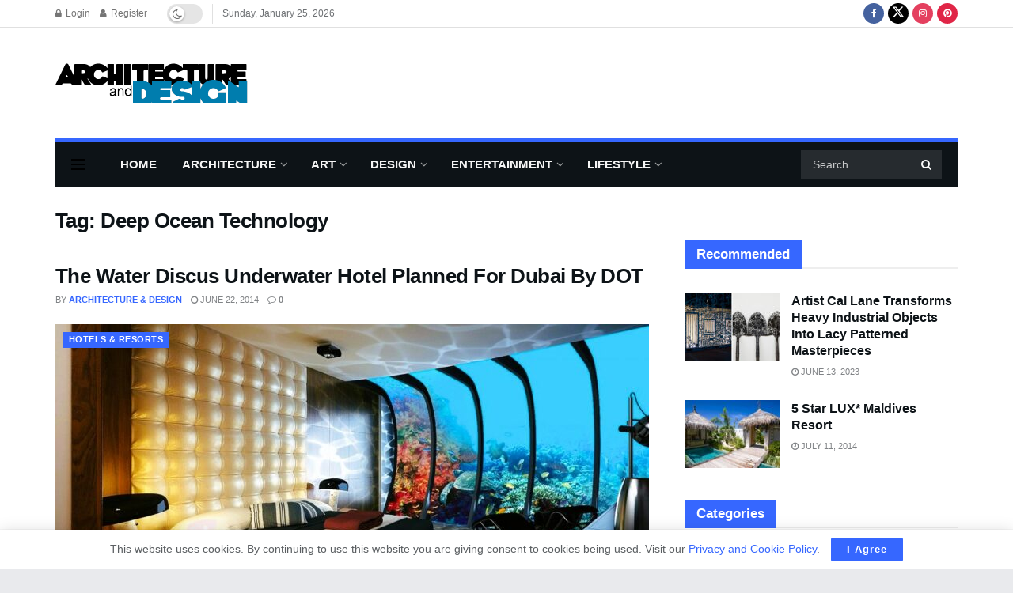

--- FILE ---
content_type: text/html; charset=utf-8
request_url: https://www.google.com/recaptcha/api2/aframe
body_size: 266
content:
<!DOCTYPE HTML><html><head><meta http-equiv="content-type" content="text/html; charset=UTF-8"></head><body><script nonce="XyhBUkH2H1cbcWse3-Ge4A">/** Anti-fraud and anti-abuse applications only. See google.com/recaptcha */ try{var clients={'sodar':'https://pagead2.googlesyndication.com/pagead/sodar?'};window.addEventListener("message",function(a){try{if(a.source===window.parent){var b=JSON.parse(a.data);var c=clients[b['id']];if(c){var d=document.createElement('img');d.src=c+b['params']+'&rc='+(localStorage.getItem("rc::a")?sessionStorage.getItem("rc::b"):"");window.document.body.appendChild(d);sessionStorage.setItem("rc::e",parseInt(sessionStorage.getItem("rc::e")||0)+1);localStorage.setItem("rc::h",'1769318037808');}}}catch(b){}});window.parent.postMessage("_grecaptcha_ready", "*");}catch(b){}</script></body></html>